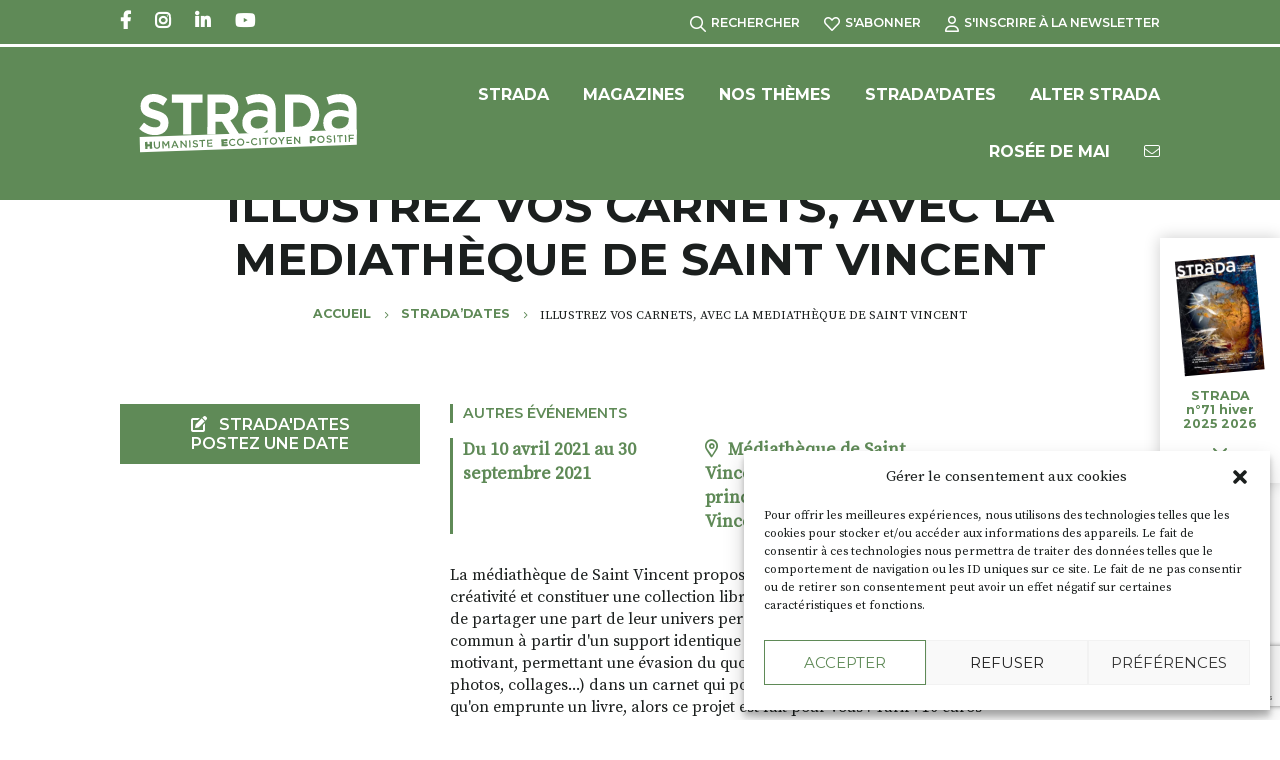

--- FILE ---
content_type: text/html; charset=utf-8
request_url: https://www.google.com/recaptcha/api2/anchor?ar=1&k=6Lfi50ojAAAAACqVTzViz34OYvvOAX4R8HvOldRR&co=aHR0cHM6Ly93d3cuc3RyYWRhLWRpY2kuY29tOjQ0Mw..&hl=en&v=PoyoqOPhxBO7pBk68S4YbpHZ&size=invisible&anchor-ms=20000&execute-ms=30000&cb=8l6koffdnsf3
body_size: 48661
content:
<!DOCTYPE HTML><html dir="ltr" lang="en"><head><meta http-equiv="Content-Type" content="text/html; charset=UTF-8">
<meta http-equiv="X-UA-Compatible" content="IE=edge">
<title>reCAPTCHA</title>
<style type="text/css">
/* cyrillic-ext */
@font-face {
  font-family: 'Roboto';
  font-style: normal;
  font-weight: 400;
  font-stretch: 100%;
  src: url(//fonts.gstatic.com/s/roboto/v48/KFO7CnqEu92Fr1ME7kSn66aGLdTylUAMa3GUBHMdazTgWw.woff2) format('woff2');
  unicode-range: U+0460-052F, U+1C80-1C8A, U+20B4, U+2DE0-2DFF, U+A640-A69F, U+FE2E-FE2F;
}
/* cyrillic */
@font-face {
  font-family: 'Roboto';
  font-style: normal;
  font-weight: 400;
  font-stretch: 100%;
  src: url(//fonts.gstatic.com/s/roboto/v48/KFO7CnqEu92Fr1ME7kSn66aGLdTylUAMa3iUBHMdazTgWw.woff2) format('woff2');
  unicode-range: U+0301, U+0400-045F, U+0490-0491, U+04B0-04B1, U+2116;
}
/* greek-ext */
@font-face {
  font-family: 'Roboto';
  font-style: normal;
  font-weight: 400;
  font-stretch: 100%;
  src: url(//fonts.gstatic.com/s/roboto/v48/KFO7CnqEu92Fr1ME7kSn66aGLdTylUAMa3CUBHMdazTgWw.woff2) format('woff2');
  unicode-range: U+1F00-1FFF;
}
/* greek */
@font-face {
  font-family: 'Roboto';
  font-style: normal;
  font-weight: 400;
  font-stretch: 100%;
  src: url(//fonts.gstatic.com/s/roboto/v48/KFO7CnqEu92Fr1ME7kSn66aGLdTylUAMa3-UBHMdazTgWw.woff2) format('woff2');
  unicode-range: U+0370-0377, U+037A-037F, U+0384-038A, U+038C, U+038E-03A1, U+03A3-03FF;
}
/* math */
@font-face {
  font-family: 'Roboto';
  font-style: normal;
  font-weight: 400;
  font-stretch: 100%;
  src: url(//fonts.gstatic.com/s/roboto/v48/KFO7CnqEu92Fr1ME7kSn66aGLdTylUAMawCUBHMdazTgWw.woff2) format('woff2');
  unicode-range: U+0302-0303, U+0305, U+0307-0308, U+0310, U+0312, U+0315, U+031A, U+0326-0327, U+032C, U+032F-0330, U+0332-0333, U+0338, U+033A, U+0346, U+034D, U+0391-03A1, U+03A3-03A9, U+03B1-03C9, U+03D1, U+03D5-03D6, U+03F0-03F1, U+03F4-03F5, U+2016-2017, U+2034-2038, U+203C, U+2040, U+2043, U+2047, U+2050, U+2057, U+205F, U+2070-2071, U+2074-208E, U+2090-209C, U+20D0-20DC, U+20E1, U+20E5-20EF, U+2100-2112, U+2114-2115, U+2117-2121, U+2123-214F, U+2190, U+2192, U+2194-21AE, U+21B0-21E5, U+21F1-21F2, U+21F4-2211, U+2213-2214, U+2216-22FF, U+2308-230B, U+2310, U+2319, U+231C-2321, U+2336-237A, U+237C, U+2395, U+239B-23B7, U+23D0, U+23DC-23E1, U+2474-2475, U+25AF, U+25B3, U+25B7, U+25BD, U+25C1, U+25CA, U+25CC, U+25FB, U+266D-266F, U+27C0-27FF, U+2900-2AFF, U+2B0E-2B11, U+2B30-2B4C, U+2BFE, U+3030, U+FF5B, U+FF5D, U+1D400-1D7FF, U+1EE00-1EEFF;
}
/* symbols */
@font-face {
  font-family: 'Roboto';
  font-style: normal;
  font-weight: 400;
  font-stretch: 100%;
  src: url(//fonts.gstatic.com/s/roboto/v48/KFO7CnqEu92Fr1ME7kSn66aGLdTylUAMaxKUBHMdazTgWw.woff2) format('woff2');
  unicode-range: U+0001-000C, U+000E-001F, U+007F-009F, U+20DD-20E0, U+20E2-20E4, U+2150-218F, U+2190, U+2192, U+2194-2199, U+21AF, U+21E6-21F0, U+21F3, U+2218-2219, U+2299, U+22C4-22C6, U+2300-243F, U+2440-244A, U+2460-24FF, U+25A0-27BF, U+2800-28FF, U+2921-2922, U+2981, U+29BF, U+29EB, U+2B00-2BFF, U+4DC0-4DFF, U+FFF9-FFFB, U+10140-1018E, U+10190-1019C, U+101A0, U+101D0-101FD, U+102E0-102FB, U+10E60-10E7E, U+1D2C0-1D2D3, U+1D2E0-1D37F, U+1F000-1F0FF, U+1F100-1F1AD, U+1F1E6-1F1FF, U+1F30D-1F30F, U+1F315, U+1F31C, U+1F31E, U+1F320-1F32C, U+1F336, U+1F378, U+1F37D, U+1F382, U+1F393-1F39F, U+1F3A7-1F3A8, U+1F3AC-1F3AF, U+1F3C2, U+1F3C4-1F3C6, U+1F3CA-1F3CE, U+1F3D4-1F3E0, U+1F3ED, U+1F3F1-1F3F3, U+1F3F5-1F3F7, U+1F408, U+1F415, U+1F41F, U+1F426, U+1F43F, U+1F441-1F442, U+1F444, U+1F446-1F449, U+1F44C-1F44E, U+1F453, U+1F46A, U+1F47D, U+1F4A3, U+1F4B0, U+1F4B3, U+1F4B9, U+1F4BB, U+1F4BF, U+1F4C8-1F4CB, U+1F4D6, U+1F4DA, U+1F4DF, U+1F4E3-1F4E6, U+1F4EA-1F4ED, U+1F4F7, U+1F4F9-1F4FB, U+1F4FD-1F4FE, U+1F503, U+1F507-1F50B, U+1F50D, U+1F512-1F513, U+1F53E-1F54A, U+1F54F-1F5FA, U+1F610, U+1F650-1F67F, U+1F687, U+1F68D, U+1F691, U+1F694, U+1F698, U+1F6AD, U+1F6B2, U+1F6B9-1F6BA, U+1F6BC, U+1F6C6-1F6CF, U+1F6D3-1F6D7, U+1F6E0-1F6EA, U+1F6F0-1F6F3, U+1F6F7-1F6FC, U+1F700-1F7FF, U+1F800-1F80B, U+1F810-1F847, U+1F850-1F859, U+1F860-1F887, U+1F890-1F8AD, U+1F8B0-1F8BB, U+1F8C0-1F8C1, U+1F900-1F90B, U+1F93B, U+1F946, U+1F984, U+1F996, U+1F9E9, U+1FA00-1FA6F, U+1FA70-1FA7C, U+1FA80-1FA89, U+1FA8F-1FAC6, U+1FACE-1FADC, U+1FADF-1FAE9, U+1FAF0-1FAF8, U+1FB00-1FBFF;
}
/* vietnamese */
@font-face {
  font-family: 'Roboto';
  font-style: normal;
  font-weight: 400;
  font-stretch: 100%;
  src: url(//fonts.gstatic.com/s/roboto/v48/KFO7CnqEu92Fr1ME7kSn66aGLdTylUAMa3OUBHMdazTgWw.woff2) format('woff2');
  unicode-range: U+0102-0103, U+0110-0111, U+0128-0129, U+0168-0169, U+01A0-01A1, U+01AF-01B0, U+0300-0301, U+0303-0304, U+0308-0309, U+0323, U+0329, U+1EA0-1EF9, U+20AB;
}
/* latin-ext */
@font-face {
  font-family: 'Roboto';
  font-style: normal;
  font-weight: 400;
  font-stretch: 100%;
  src: url(//fonts.gstatic.com/s/roboto/v48/KFO7CnqEu92Fr1ME7kSn66aGLdTylUAMa3KUBHMdazTgWw.woff2) format('woff2');
  unicode-range: U+0100-02BA, U+02BD-02C5, U+02C7-02CC, U+02CE-02D7, U+02DD-02FF, U+0304, U+0308, U+0329, U+1D00-1DBF, U+1E00-1E9F, U+1EF2-1EFF, U+2020, U+20A0-20AB, U+20AD-20C0, U+2113, U+2C60-2C7F, U+A720-A7FF;
}
/* latin */
@font-face {
  font-family: 'Roboto';
  font-style: normal;
  font-weight: 400;
  font-stretch: 100%;
  src: url(//fonts.gstatic.com/s/roboto/v48/KFO7CnqEu92Fr1ME7kSn66aGLdTylUAMa3yUBHMdazQ.woff2) format('woff2');
  unicode-range: U+0000-00FF, U+0131, U+0152-0153, U+02BB-02BC, U+02C6, U+02DA, U+02DC, U+0304, U+0308, U+0329, U+2000-206F, U+20AC, U+2122, U+2191, U+2193, U+2212, U+2215, U+FEFF, U+FFFD;
}
/* cyrillic-ext */
@font-face {
  font-family: 'Roboto';
  font-style: normal;
  font-weight: 500;
  font-stretch: 100%;
  src: url(//fonts.gstatic.com/s/roboto/v48/KFO7CnqEu92Fr1ME7kSn66aGLdTylUAMa3GUBHMdazTgWw.woff2) format('woff2');
  unicode-range: U+0460-052F, U+1C80-1C8A, U+20B4, U+2DE0-2DFF, U+A640-A69F, U+FE2E-FE2F;
}
/* cyrillic */
@font-face {
  font-family: 'Roboto';
  font-style: normal;
  font-weight: 500;
  font-stretch: 100%;
  src: url(//fonts.gstatic.com/s/roboto/v48/KFO7CnqEu92Fr1ME7kSn66aGLdTylUAMa3iUBHMdazTgWw.woff2) format('woff2');
  unicode-range: U+0301, U+0400-045F, U+0490-0491, U+04B0-04B1, U+2116;
}
/* greek-ext */
@font-face {
  font-family: 'Roboto';
  font-style: normal;
  font-weight: 500;
  font-stretch: 100%;
  src: url(//fonts.gstatic.com/s/roboto/v48/KFO7CnqEu92Fr1ME7kSn66aGLdTylUAMa3CUBHMdazTgWw.woff2) format('woff2');
  unicode-range: U+1F00-1FFF;
}
/* greek */
@font-face {
  font-family: 'Roboto';
  font-style: normal;
  font-weight: 500;
  font-stretch: 100%;
  src: url(//fonts.gstatic.com/s/roboto/v48/KFO7CnqEu92Fr1ME7kSn66aGLdTylUAMa3-UBHMdazTgWw.woff2) format('woff2');
  unicode-range: U+0370-0377, U+037A-037F, U+0384-038A, U+038C, U+038E-03A1, U+03A3-03FF;
}
/* math */
@font-face {
  font-family: 'Roboto';
  font-style: normal;
  font-weight: 500;
  font-stretch: 100%;
  src: url(//fonts.gstatic.com/s/roboto/v48/KFO7CnqEu92Fr1ME7kSn66aGLdTylUAMawCUBHMdazTgWw.woff2) format('woff2');
  unicode-range: U+0302-0303, U+0305, U+0307-0308, U+0310, U+0312, U+0315, U+031A, U+0326-0327, U+032C, U+032F-0330, U+0332-0333, U+0338, U+033A, U+0346, U+034D, U+0391-03A1, U+03A3-03A9, U+03B1-03C9, U+03D1, U+03D5-03D6, U+03F0-03F1, U+03F4-03F5, U+2016-2017, U+2034-2038, U+203C, U+2040, U+2043, U+2047, U+2050, U+2057, U+205F, U+2070-2071, U+2074-208E, U+2090-209C, U+20D0-20DC, U+20E1, U+20E5-20EF, U+2100-2112, U+2114-2115, U+2117-2121, U+2123-214F, U+2190, U+2192, U+2194-21AE, U+21B0-21E5, U+21F1-21F2, U+21F4-2211, U+2213-2214, U+2216-22FF, U+2308-230B, U+2310, U+2319, U+231C-2321, U+2336-237A, U+237C, U+2395, U+239B-23B7, U+23D0, U+23DC-23E1, U+2474-2475, U+25AF, U+25B3, U+25B7, U+25BD, U+25C1, U+25CA, U+25CC, U+25FB, U+266D-266F, U+27C0-27FF, U+2900-2AFF, U+2B0E-2B11, U+2B30-2B4C, U+2BFE, U+3030, U+FF5B, U+FF5D, U+1D400-1D7FF, U+1EE00-1EEFF;
}
/* symbols */
@font-face {
  font-family: 'Roboto';
  font-style: normal;
  font-weight: 500;
  font-stretch: 100%;
  src: url(//fonts.gstatic.com/s/roboto/v48/KFO7CnqEu92Fr1ME7kSn66aGLdTylUAMaxKUBHMdazTgWw.woff2) format('woff2');
  unicode-range: U+0001-000C, U+000E-001F, U+007F-009F, U+20DD-20E0, U+20E2-20E4, U+2150-218F, U+2190, U+2192, U+2194-2199, U+21AF, U+21E6-21F0, U+21F3, U+2218-2219, U+2299, U+22C4-22C6, U+2300-243F, U+2440-244A, U+2460-24FF, U+25A0-27BF, U+2800-28FF, U+2921-2922, U+2981, U+29BF, U+29EB, U+2B00-2BFF, U+4DC0-4DFF, U+FFF9-FFFB, U+10140-1018E, U+10190-1019C, U+101A0, U+101D0-101FD, U+102E0-102FB, U+10E60-10E7E, U+1D2C0-1D2D3, U+1D2E0-1D37F, U+1F000-1F0FF, U+1F100-1F1AD, U+1F1E6-1F1FF, U+1F30D-1F30F, U+1F315, U+1F31C, U+1F31E, U+1F320-1F32C, U+1F336, U+1F378, U+1F37D, U+1F382, U+1F393-1F39F, U+1F3A7-1F3A8, U+1F3AC-1F3AF, U+1F3C2, U+1F3C4-1F3C6, U+1F3CA-1F3CE, U+1F3D4-1F3E0, U+1F3ED, U+1F3F1-1F3F3, U+1F3F5-1F3F7, U+1F408, U+1F415, U+1F41F, U+1F426, U+1F43F, U+1F441-1F442, U+1F444, U+1F446-1F449, U+1F44C-1F44E, U+1F453, U+1F46A, U+1F47D, U+1F4A3, U+1F4B0, U+1F4B3, U+1F4B9, U+1F4BB, U+1F4BF, U+1F4C8-1F4CB, U+1F4D6, U+1F4DA, U+1F4DF, U+1F4E3-1F4E6, U+1F4EA-1F4ED, U+1F4F7, U+1F4F9-1F4FB, U+1F4FD-1F4FE, U+1F503, U+1F507-1F50B, U+1F50D, U+1F512-1F513, U+1F53E-1F54A, U+1F54F-1F5FA, U+1F610, U+1F650-1F67F, U+1F687, U+1F68D, U+1F691, U+1F694, U+1F698, U+1F6AD, U+1F6B2, U+1F6B9-1F6BA, U+1F6BC, U+1F6C6-1F6CF, U+1F6D3-1F6D7, U+1F6E0-1F6EA, U+1F6F0-1F6F3, U+1F6F7-1F6FC, U+1F700-1F7FF, U+1F800-1F80B, U+1F810-1F847, U+1F850-1F859, U+1F860-1F887, U+1F890-1F8AD, U+1F8B0-1F8BB, U+1F8C0-1F8C1, U+1F900-1F90B, U+1F93B, U+1F946, U+1F984, U+1F996, U+1F9E9, U+1FA00-1FA6F, U+1FA70-1FA7C, U+1FA80-1FA89, U+1FA8F-1FAC6, U+1FACE-1FADC, U+1FADF-1FAE9, U+1FAF0-1FAF8, U+1FB00-1FBFF;
}
/* vietnamese */
@font-face {
  font-family: 'Roboto';
  font-style: normal;
  font-weight: 500;
  font-stretch: 100%;
  src: url(//fonts.gstatic.com/s/roboto/v48/KFO7CnqEu92Fr1ME7kSn66aGLdTylUAMa3OUBHMdazTgWw.woff2) format('woff2');
  unicode-range: U+0102-0103, U+0110-0111, U+0128-0129, U+0168-0169, U+01A0-01A1, U+01AF-01B0, U+0300-0301, U+0303-0304, U+0308-0309, U+0323, U+0329, U+1EA0-1EF9, U+20AB;
}
/* latin-ext */
@font-face {
  font-family: 'Roboto';
  font-style: normal;
  font-weight: 500;
  font-stretch: 100%;
  src: url(//fonts.gstatic.com/s/roboto/v48/KFO7CnqEu92Fr1ME7kSn66aGLdTylUAMa3KUBHMdazTgWw.woff2) format('woff2');
  unicode-range: U+0100-02BA, U+02BD-02C5, U+02C7-02CC, U+02CE-02D7, U+02DD-02FF, U+0304, U+0308, U+0329, U+1D00-1DBF, U+1E00-1E9F, U+1EF2-1EFF, U+2020, U+20A0-20AB, U+20AD-20C0, U+2113, U+2C60-2C7F, U+A720-A7FF;
}
/* latin */
@font-face {
  font-family: 'Roboto';
  font-style: normal;
  font-weight: 500;
  font-stretch: 100%;
  src: url(//fonts.gstatic.com/s/roboto/v48/KFO7CnqEu92Fr1ME7kSn66aGLdTylUAMa3yUBHMdazQ.woff2) format('woff2');
  unicode-range: U+0000-00FF, U+0131, U+0152-0153, U+02BB-02BC, U+02C6, U+02DA, U+02DC, U+0304, U+0308, U+0329, U+2000-206F, U+20AC, U+2122, U+2191, U+2193, U+2212, U+2215, U+FEFF, U+FFFD;
}
/* cyrillic-ext */
@font-face {
  font-family: 'Roboto';
  font-style: normal;
  font-weight: 900;
  font-stretch: 100%;
  src: url(//fonts.gstatic.com/s/roboto/v48/KFO7CnqEu92Fr1ME7kSn66aGLdTylUAMa3GUBHMdazTgWw.woff2) format('woff2');
  unicode-range: U+0460-052F, U+1C80-1C8A, U+20B4, U+2DE0-2DFF, U+A640-A69F, U+FE2E-FE2F;
}
/* cyrillic */
@font-face {
  font-family: 'Roboto';
  font-style: normal;
  font-weight: 900;
  font-stretch: 100%;
  src: url(//fonts.gstatic.com/s/roboto/v48/KFO7CnqEu92Fr1ME7kSn66aGLdTylUAMa3iUBHMdazTgWw.woff2) format('woff2');
  unicode-range: U+0301, U+0400-045F, U+0490-0491, U+04B0-04B1, U+2116;
}
/* greek-ext */
@font-face {
  font-family: 'Roboto';
  font-style: normal;
  font-weight: 900;
  font-stretch: 100%;
  src: url(//fonts.gstatic.com/s/roboto/v48/KFO7CnqEu92Fr1ME7kSn66aGLdTylUAMa3CUBHMdazTgWw.woff2) format('woff2');
  unicode-range: U+1F00-1FFF;
}
/* greek */
@font-face {
  font-family: 'Roboto';
  font-style: normal;
  font-weight: 900;
  font-stretch: 100%;
  src: url(//fonts.gstatic.com/s/roboto/v48/KFO7CnqEu92Fr1ME7kSn66aGLdTylUAMa3-UBHMdazTgWw.woff2) format('woff2');
  unicode-range: U+0370-0377, U+037A-037F, U+0384-038A, U+038C, U+038E-03A1, U+03A3-03FF;
}
/* math */
@font-face {
  font-family: 'Roboto';
  font-style: normal;
  font-weight: 900;
  font-stretch: 100%;
  src: url(//fonts.gstatic.com/s/roboto/v48/KFO7CnqEu92Fr1ME7kSn66aGLdTylUAMawCUBHMdazTgWw.woff2) format('woff2');
  unicode-range: U+0302-0303, U+0305, U+0307-0308, U+0310, U+0312, U+0315, U+031A, U+0326-0327, U+032C, U+032F-0330, U+0332-0333, U+0338, U+033A, U+0346, U+034D, U+0391-03A1, U+03A3-03A9, U+03B1-03C9, U+03D1, U+03D5-03D6, U+03F0-03F1, U+03F4-03F5, U+2016-2017, U+2034-2038, U+203C, U+2040, U+2043, U+2047, U+2050, U+2057, U+205F, U+2070-2071, U+2074-208E, U+2090-209C, U+20D0-20DC, U+20E1, U+20E5-20EF, U+2100-2112, U+2114-2115, U+2117-2121, U+2123-214F, U+2190, U+2192, U+2194-21AE, U+21B0-21E5, U+21F1-21F2, U+21F4-2211, U+2213-2214, U+2216-22FF, U+2308-230B, U+2310, U+2319, U+231C-2321, U+2336-237A, U+237C, U+2395, U+239B-23B7, U+23D0, U+23DC-23E1, U+2474-2475, U+25AF, U+25B3, U+25B7, U+25BD, U+25C1, U+25CA, U+25CC, U+25FB, U+266D-266F, U+27C0-27FF, U+2900-2AFF, U+2B0E-2B11, U+2B30-2B4C, U+2BFE, U+3030, U+FF5B, U+FF5D, U+1D400-1D7FF, U+1EE00-1EEFF;
}
/* symbols */
@font-face {
  font-family: 'Roboto';
  font-style: normal;
  font-weight: 900;
  font-stretch: 100%;
  src: url(//fonts.gstatic.com/s/roboto/v48/KFO7CnqEu92Fr1ME7kSn66aGLdTylUAMaxKUBHMdazTgWw.woff2) format('woff2');
  unicode-range: U+0001-000C, U+000E-001F, U+007F-009F, U+20DD-20E0, U+20E2-20E4, U+2150-218F, U+2190, U+2192, U+2194-2199, U+21AF, U+21E6-21F0, U+21F3, U+2218-2219, U+2299, U+22C4-22C6, U+2300-243F, U+2440-244A, U+2460-24FF, U+25A0-27BF, U+2800-28FF, U+2921-2922, U+2981, U+29BF, U+29EB, U+2B00-2BFF, U+4DC0-4DFF, U+FFF9-FFFB, U+10140-1018E, U+10190-1019C, U+101A0, U+101D0-101FD, U+102E0-102FB, U+10E60-10E7E, U+1D2C0-1D2D3, U+1D2E0-1D37F, U+1F000-1F0FF, U+1F100-1F1AD, U+1F1E6-1F1FF, U+1F30D-1F30F, U+1F315, U+1F31C, U+1F31E, U+1F320-1F32C, U+1F336, U+1F378, U+1F37D, U+1F382, U+1F393-1F39F, U+1F3A7-1F3A8, U+1F3AC-1F3AF, U+1F3C2, U+1F3C4-1F3C6, U+1F3CA-1F3CE, U+1F3D4-1F3E0, U+1F3ED, U+1F3F1-1F3F3, U+1F3F5-1F3F7, U+1F408, U+1F415, U+1F41F, U+1F426, U+1F43F, U+1F441-1F442, U+1F444, U+1F446-1F449, U+1F44C-1F44E, U+1F453, U+1F46A, U+1F47D, U+1F4A3, U+1F4B0, U+1F4B3, U+1F4B9, U+1F4BB, U+1F4BF, U+1F4C8-1F4CB, U+1F4D6, U+1F4DA, U+1F4DF, U+1F4E3-1F4E6, U+1F4EA-1F4ED, U+1F4F7, U+1F4F9-1F4FB, U+1F4FD-1F4FE, U+1F503, U+1F507-1F50B, U+1F50D, U+1F512-1F513, U+1F53E-1F54A, U+1F54F-1F5FA, U+1F610, U+1F650-1F67F, U+1F687, U+1F68D, U+1F691, U+1F694, U+1F698, U+1F6AD, U+1F6B2, U+1F6B9-1F6BA, U+1F6BC, U+1F6C6-1F6CF, U+1F6D3-1F6D7, U+1F6E0-1F6EA, U+1F6F0-1F6F3, U+1F6F7-1F6FC, U+1F700-1F7FF, U+1F800-1F80B, U+1F810-1F847, U+1F850-1F859, U+1F860-1F887, U+1F890-1F8AD, U+1F8B0-1F8BB, U+1F8C0-1F8C1, U+1F900-1F90B, U+1F93B, U+1F946, U+1F984, U+1F996, U+1F9E9, U+1FA00-1FA6F, U+1FA70-1FA7C, U+1FA80-1FA89, U+1FA8F-1FAC6, U+1FACE-1FADC, U+1FADF-1FAE9, U+1FAF0-1FAF8, U+1FB00-1FBFF;
}
/* vietnamese */
@font-face {
  font-family: 'Roboto';
  font-style: normal;
  font-weight: 900;
  font-stretch: 100%;
  src: url(//fonts.gstatic.com/s/roboto/v48/KFO7CnqEu92Fr1ME7kSn66aGLdTylUAMa3OUBHMdazTgWw.woff2) format('woff2');
  unicode-range: U+0102-0103, U+0110-0111, U+0128-0129, U+0168-0169, U+01A0-01A1, U+01AF-01B0, U+0300-0301, U+0303-0304, U+0308-0309, U+0323, U+0329, U+1EA0-1EF9, U+20AB;
}
/* latin-ext */
@font-face {
  font-family: 'Roboto';
  font-style: normal;
  font-weight: 900;
  font-stretch: 100%;
  src: url(//fonts.gstatic.com/s/roboto/v48/KFO7CnqEu92Fr1ME7kSn66aGLdTylUAMa3KUBHMdazTgWw.woff2) format('woff2');
  unicode-range: U+0100-02BA, U+02BD-02C5, U+02C7-02CC, U+02CE-02D7, U+02DD-02FF, U+0304, U+0308, U+0329, U+1D00-1DBF, U+1E00-1E9F, U+1EF2-1EFF, U+2020, U+20A0-20AB, U+20AD-20C0, U+2113, U+2C60-2C7F, U+A720-A7FF;
}
/* latin */
@font-face {
  font-family: 'Roboto';
  font-style: normal;
  font-weight: 900;
  font-stretch: 100%;
  src: url(//fonts.gstatic.com/s/roboto/v48/KFO7CnqEu92Fr1ME7kSn66aGLdTylUAMa3yUBHMdazQ.woff2) format('woff2');
  unicode-range: U+0000-00FF, U+0131, U+0152-0153, U+02BB-02BC, U+02C6, U+02DA, U+02DC, U+0304, U+0308, U+0329, U+2000-206F, U+20AC, U+2122, U+2191, U+2193, U+2212, U+2215, U+FEFF, U+FFFD;
}

</style>
<link rel="stylesheet" type="text/css" href="https://www.gstatic.com/recaptcha/releases/PoyoqOPhxBO7pBk68S4YbpHZ/styles__ltr.css">
<script nonce="EIr1GTO4c0ypvijsaifCAA" type="text/javascript">window['__recaptcha_api'] = 'https://www.google.com/recaptcha/api2/';</script>
<script type="text/javascript" src="https://www.gstatic.com/recaptcha/releases/PoyoqOPhxBO7pBk68S4YbpHZ/recaptcha__en.js" nonce="EIr1GTO4c0ypvijsaifCAA">
      
    </script></head>
<body><div id="rc-anchor-alert" class="rc-anchor-alert"></div>
<input type="hidden" id="recaptcha-token" value="[base64]">
<script type="text/javascript" nonce="EIr1GTO4c0ypvijsaifCAA">
      recaptcha.anchor.Main.init("[\x22ainput\x22,[\x22bgdata\x22,\x22\x22,\[base64]/[base64]/bmV3IFpbdF0obVswXSk6Sz09Mj9uZXcgWlt0XShtWzBdLG1bMV0pOks9PTM/bmV3IFpbdF0obVswXSxtWzFdLG1bMl0pOks9PTQ/[base64]/[base64]/[base64]/[base64]/[base64]/[base64]/[base64]/[base64]/[base64]/[base64]/[base64]/[base64]/[base64]/[base64]\\u003d\\u003d\x22,\[base64]\\u003d\\u003d\x22,\x22E8K0Z8Kjw4MRbcOmw73Dt8OCw7xqRMKqw4XDvRZ4TMKgwq7Cil7CosK0SXNDecOBIsKzw79rCsKvwr4zUUIWw6sjwqAfw5/ChTXDssKHOEY2wpUTw78rwpgRw4BLJsKke8KgVcORwoYww4o3wpPDqn96woZPw6nCuC7CuCYLZz9+w4tKCsKVwrDCsMOkwo7DrsKFw4Enwoxfw7Zuw4Ezw6bCkFTClMK+NsK+VE1/e8KOwqJ/T8OGBhpWacOccQvCtTgUwq9zdMK9JFrClTfCosKfD8O/w6/DvXjDqiHDvRNnOsO7w6LCnUl8bEPCkMKlNsK7w68Mw6thw7HCusK0DnQRN3l6CMKIRsOSLsOSV8OyaAl/AhhqwpkLBcKEfcKHU8OEwovDl8OTw780wqvCsiwiw4g+w5vCjcKKbMKjDE8HwqzCpRQ5e1FMRiYgw4txUMO3w4HDvgPDhFnCtms4IcOhJcKRw6nDtcKNRh7DqcK+QnXDocOBBMOHLjAvN8Ouwp7DssK9wrbCsGDDv8OyA8KXw6rDicK3f8KMFsK4w7VeMEcGw4DCo0/[base64]/wpTCp28Aw6tVW8OSwpwmwqA0WR5fwpYdDhkfAznCsMO1w5ATw7/CjlRfPMK6acK8wqlVDiHCgyYMw5grBcOnwoxHBE/DrcOlwoEuaUorwrvCpkYpB009wqBqY8KnS8OcDGxFSMORDTzDjH/CmyckFx5FW8ODw5bCtUdKw4w4Cno6wr13U0HCvAXClcOOdFFpUsOQDcO8wrkiwqbCiMK+ZGBBw4LCnFxKwqkdKMOndgwwVxg6UcKMw7/DhcO3wozClMO6w4dnwrBCRCjDqsKDZW7CkS5PwoJPbcKNwobCq8Kbw5LDq8OIw5AiwqQrw6nDiMKUE8K8wpbDj1J6RFfCusOew4RXw70mwpo7wovCqDEsUARNC2hTSsOCD8OYW8Kswr/Cr8KHUsO2w4hMwrJTw604FQXCqhwlURvCgDDCo8KTw7bCqElXUsOCw7fCi8KcdcOpw7XCqn92w6DCi1Qtw5xpBMKdFUrCiXtWTMObGsKJCsKQw4kvwos0YMO8w6/Cl8OQVlbDo8K8woHCs8KQw4J0wpIPVlU4wovDgHgsHsKDd8KpQcO9w4MBdSnCl3BRN0tbworCr8K2w55FQMKhHHd/BFAiWcO/eSAJEsOqfMOnElYyeMOrw7rCpMOew5/CssKjUDzCtcKIwpvCnx8zw5dgwqzDlgXDulHDo8OTw6HDtnI6W0F/wrMMJTrDmFvCpGxIflpBAcK3ccK5wqvCklB8ByfCrcKcw7DClQPDksKhw67CtQBsw4JPUMOZCRxUM8OeaMOKw5jClTnCjmR2AkPCocK8IjhHSVNIw57DhcOvTcODw7QXwoUyLkVPSMOXbcKGw5TDksK/YsKVwrscwoXDuCjDr8OCw47Dvls9w7c3w4nDhsKXLUojF8OyEMKkesOhwoJkw5kPAg/DpVw9fsKlwpsBwpvDjifCuV3DjhnCisOjwr/CpsOITykbWsOhw4rDisOKw7/Cq8OaHjLCigjDgMKvdsK7w7RXwoTCt8OZwqhlw6h8VxFXwq7CnMO7VMOjw6t9wqHDpFPCohPClsOIw4jDgcKGP8KawpAYwp7CjcOSwrY/wrfDliDDvxjDgGwMwrTCoU/CsR5CZ8KuXMOVw6ZKwpfDssOxSsKwJm9uMMOLw6TDssOHw77DtMKfw5rCp8OjZsKNRybDk1XDpcOWw6/CnMOBw5vDl8KRBcKhwpgvU2duG2fDhcOkOsOKw6kvw5oYw6rCgcKjw6k0w7nCmsKlUMKZw7tNw6IsJsO1XQbDuUfCmH5Pw5PCocK/MSbCik5KM2zCmcKMVcOUwooFwrPDrMOpARxgOcOhFkRvDMOMWGDDsAhjw5vCoUtNwp7CmD/CqTkHwpgywrfDtsOawqLDiQZkb8KUWcKsajoHajrDhDPCmcKswoPDmgJKw5XCicKcI8KeEcOmS8KFwrvCr3/Di8OIw69Ow5tlwrnCkDjCrBcwF8Kqw5fDpMKRwpY/e8K6wqDCicOHah7DiRjCqCnDl1VSbWfDvcKYwr9ZMz3Din9tJAIjwoNxw4XChBd3T8Osw6JncsKzaCE0w4sYdsKxw40HwrBKEExBQsOewpJtXGjDnsKSBMKww6cLOMOPwq4mS0DDjHXCgB/DnSrDk0VRw4QXbcOvwp8Cw7ojQ1XCscO+LcKqw4/DunXDsClew5/DpErDvnjCmcOXw4PChw89UVnDnMOLwpBewptQHcK0CWbChMKawpLDlhUkEFfDsMOCw4hfOXDCicOUwotzw7jDgMOQV0dXbsKVw6hZwqvDo8O0AsKKw5PCgcK7w6VuZ1JKwrHCgC7CqcK4wqLCjcK0HsOowofCiDFqw67CpVAOwrnCuFAXwoMowq/DsmU+wpkpw6PCpcOnQxPDgmzCugPCkS0Uw5jDlGHDnTbDgG/CgsKZw7bCiGMTXMOlwp/DqBhgwpDDqiPDvD3DicK+TMKVQVrCqMO1w4fDhUzDjAcMwrBJwpzDrcKdNcKtd8O/TsOrwrp0w7Btwq4ZwqYcw5PDu23Du8KfwrXDtsKpw5LDt8Ogw7NnABPDilJdw4lRGcO2wrxHV8OTXxF9wpEuwrZfwozDqH3DjyvDhUHDumpFQgBrM8K/[base64]/DhE/Do8OARhTCsyxIwr8Ow6jCo8KoVA1Qwrwcw4bCoX/CgHvDvArDqsOHcxnCoUVoI1kPw4Vgw7rCocOsYQx2w6YkT3w6f2s9NBfDi8KAwrnDlmrDiUAXKDtew7bDiE3DtV/CssKbJQTDgsKDWwrDv8KsNzUDVQxqVC9vZ1DDtwMKwqoawpAjKMOOZ8KawqLDvx5gGcO6YnTCksKJwozCm8O+wrrDn8Oow4rDlAHDrsO6JcKTwrNTw7XCqkXDrXXDmX0rw58Qb8O4L3rDhMKnw71AW8KpMlvCpxU+w4nCtsKda8Kfw593BMK/[base64]/w4Ffw4DChhYHwrBfw6U0I8Oxw7DDg8OjJwDDvsOWw5wHYcOKwrTClcOCK8OFwoc4YBzDllk/w4zCtzTDmcOWOMOCPzxkw77CogEbwqptasKAKUHDi8K3w7gtwqHChsK2f8Kkw7k6DsK/KMKsw4kzw68Bw6zCv8Orw7o5w6rDtsOaw7LDj8KlCMO3w4cNS3JLRsK9eEjCnGfDvRDDusK5P3IQwr5xw5Miw6nClQZqw4fCmcO7wokNGsOtwrHDkQQNwrV8bmHCvWULw5x5SwR6W3bDuHpZZGEUw4YUw7BBw5TDkMOYw7PDsjvDiyd6wrLDsFpbCy/Cu8ONZx5Fw7ZnYSnCvMO+wo7DoWXDk8KGwr98w7/DscOlEsKHw78hw4PDr8ORScK7E8Kyw5bCshPCrsKQfcK2w5ppw68dVcOnw5wCwrIfw67DmRfDukfDmz1Ka8KKZ8KCbMK0w7EcT3QTAsK4dgnCgSB/DMKYwrp7GRs2wrzDizPDtcKbH8OpwonDs0bCh8OAw7XCjWEPw4DCv03DqsO/wqxETcKTaMKKw67CsW5pCcKewr08LcOdw6Bswqc/[base64]/wq3DsVPCgcO6AcO1XcKQd8OeJhvCgkkhOsO0N8OpwrDCnlFnYsKewqdkM1/Cp8KAwrPCgMOrBmd9wp/CuVHDuT4iw4gpw55AwrTCnEwRw4ADwrRsw7rCg8KBwrRpDkhWO2gEKVHClUzCvsOSwoN1w7psJMOawrVRWyJ2w5UKwpbDvcKkwp9kMFbDucKII8OuQcKAw6bCosOZFRTDqw4nFMK/[base64]/DoV/CsRTCi8O8wrMMGQlbw7NJc8KOccKDw4vCrGjCuhvCsW7Dk8Kjw6nDqcK8QMOBM8Orw5xwwps1LVhsOMO0CcOBw4hOUw9zbVUheMKbN1xSaCTDisKjwoMYwpAkFznDkcOCd8OREcO6w4bDicKCTzMzw7bDrFZNwpNDBsOcUcK3wrHCqX3CqsObaMKlwrZ3Rg/Du8OOw7Vgw5c/w4HCncORbsKLRQNqasO5w4fCu8OnwqgyeMO5w4vCk8KlZgVFO8Ovw6FAwrUCacOgwog7w442esOrw4MAwoV6DcOLwoM+w5PDtCbDrXPCkMKSw4ZDwpHDuiDDq3RxdsK0w6swwqLCk8K6w5TCqTrDjsKCw6l/[base64]/wrRmwopFwpfCs8OZw6xsVRc6RMKmw7RjWsKoU8OHBjfDkmU8wo7CgnvDjMOoX2/DocK6wqXCjkFiwpLCrcK1DMOZwpnCoRM1cQHClsKzw4jChcKnADdfTQQXTsO0wpTCs8KNwqHCln7Do3bDncKGwpnDk25FecKPZMO+VnFfC8O7wrklwoMVTCrDtMOAUiVfKsK4w6DCuitjw7lHIVMZG2LCnH7ClMKOw6jDtcOkNVTDh8O1w7/CmcKyFHQZNwPCpcKWZFHCgFgzwqFVwrFGTFrCpcOlwptjRDAjLMO6w4ZbUcOtw4wzMjVgPXDChlEiQsKxw7R6wozCpyXCtcOTwoNXbcKnZFhSLFURwqLDrMOOeMKJw4/DgCBOS3HCmkQAwpVLw67Cin1lfThowqfCgDQGeV5/DMObM8OWw4wdw6zDsh/DokwRw7bDozkzwpbCgEVEbsOOwr9AwpPDs8Oww7rDscK8McKqwpTDs3EcwoJdw5B5XcKYFsKOw4MEaMOBw5kcwrpBG8Ouw4o1RCnCjMKOw4w8w7JiH8KaOcKIw6nCnMOEW05lahnDqhvDoyPCj8KNUMKzw43Ct8OTAVFcPwnDjB0iI2VcHMKjwog9wqg/[base64]/KWDDhgNIwp8cwqQrZ8OYw6nCmMOFwrLCrMOww5VDwptfw5vDh07CqsOcwpLCiAXDo8Oqwps4JsKtHyvDksOIIMOhMMKSwozCt23CosKsVMOJHGABwrPDscKYw5hBBsKcw7XDphbDrMKJFcK/w7ZKwqvCpMOSwqrCsS88w6p7w4/Dk8OFZ8Kjw7TDvsKxEcKOHSREw4t2wrhywrnDqhrCrsOZKDAew7fDq8KgSw5Ow4jChsODw7YjwpHDpcO6w4fDgVVEaWjCrCImwozDr8O0MS/[base64]/DviJECMOPbHnCqDjDmcOsODMDwrZTG0fDrnQtw73DvgbDrcK1Bj7CkMOQwpk3HsOqWMO3ZnDDkxgswqHDlAHCvMK/w6/DhcKOEW9awrVew540IcKcIsOwwq3CgGNPw5/[base64]/YnDCvMKONjRaw7RSwoUuw7UYbnYywpQFKEjCoAvCqVpJwrLCuMKUwrhlw5jCt8OiXXc1DMKAd8Onw71BTMOiw4NHNnE2w47DmCtrSsOHBsKKHsOww5wUJsKqw7jCnwk0RAMAUMOWAsK3w5tTA0HDiA8rJcOMw6DDjn/Dtmdnwo3Dhi7CqsK1w5DDjjs1VFhUD8OZwroLPsKKwq/DrMO+wqDDj1kEw7poVHZuHcOBw7PClmoVX8KdwqHDjnRgGXzCsywOfMOVJMKGaC/DjMOGfcKew45FwoPDlyvClj9UJVgeEXzCtsOoE3nCuMOlCsKzdm0BasOAw7VrWMOJwrRaw73DgxXCi8K4dzzCvxzDsEDDpMKHw4YlS8Kiw7zDt8KBLcKDworDt8Orw7YDwovDgcK3MR0awpfDj1MhOwfDgMOIZsObMSoieMKmL8Kwc1hrw6UOIj/[base64]/w6vDo8KeR0zDjHZfY8KvLlvDkMOywo0gw5x/PxFfR8KmB8Okw6fCucOhw7LCl8O2w7PCvHjCr8KSw6ZEOBLClFPDu8KXesOMw67DpmJEwrvDkRZWwr/DvQ/CsxN7ecK7w5E2w6pSwoDCmMO1w5TDpnt8ZQXCtsOgfRhLesKDw5o4G3fCicO/wrHDsRBhw4BvZVsNw4ELw57DusOTwpM+wrbDnMOiwrY0w5MlwrNOPWTDixV/NQBOw4stdGh0HsKXwoDDvyZbQVkZwoDDrcKvJ1gsNBwpwoTDgsKlw4bCmcOdwok2w6zCksKawo1XUMK+w7PDnMKVwqbColhew4bCusKCMsOpG8KJwofDi8OfLcK0eTotGw/CsCw+w6R+wofDhVXDrTXCqMOxw7vDrDfDpMORQh3DrThDwrYEPsONOQfDtWfCsXhRGsOOMhTClhBgw6LCgyYUw7/Cq1LDuW9nw59HWgV6wpcawrcndhDDtCJ/a8OTwokowr7DpcKoIMOKY8KQw6bCisOHR013w5vDj8K0w6FGw6bCjSTCqsOYw5dOwpJlw53DgsO1w6x8YkLCoCstwqdGw4DDkcOFw6APAmoXwpFnw4/Cug7CrMK5wqEswqYow4UjRcO0w6jCkBBdw5gNJlVKw47CvVbCsA5Tw4gXw6/[base64]/[base64]/DuhzDm8OaDsOHwpsLMCM4IMO6wpnDsDLChENOGMK/w4XCt8OfwpzDmcKcMsOKw7/DhgvCmMOawo/Djmk/JMOrwqxOwrwnwq9tw78PwqhbwolvGXViAcKoYcKww7ZAQsKEwrzCpsOew7HDksKBMcKIPDLCvsKUBQF+L8KhRB/[base64]/MRvDksKWVF0qecOHCcKnw5zDtDHDh8KKw7hEw5DCsSLDvsK2GVXDkMKdXcKWUlnDl1/ChFZhwpU1w5IEw4LDjjjDicKmWSXClcOnBhLDmCjDnWZ6w5HDjCFkwoEyw5/CjEMzwp57asKpW8KTwqbDjR0gw5XCmsOJXMObwoAjw6Jnw5zCoikeLnHCmG3CrcKPw6nCjkfDiWs3awQiEsKzwrZNwoDDpMKUwq7Dv0rChxYKwpdGcsKywqHDscKYw4HCtD4nwp1EacKbwqjCgMOCU344wpgvKsO3WsKgw7I9VWDDpkAPw5/Cl8KcLEs5LTbCtcOPVsOXwoXDlMOkIsKTw4N3M8OMIWvCqGDDt8OIRcOSw6fDn8K1w5YyHyEVw5UNayDDlMKow6h1DXTDuUzCjcO+wpptdCtbw7HCuh54wpI/KTfDhcOKw57ChX5Ow75DwqnCojPDqxxvw6HCgRPDi8KEw7AwScKrwoXDqmvClG3Dr8KZwrt6SWUMw6AIwqcJbMOcCcOMwprCnATCi0bCj8KBUiJldMKvwo/Ct8O5wqHDhcKwJC0pdwHDkwnDlcKzRVMefMKpWsO2w7DDisOcEsKjw7dNSsKIwr5YDcO2w5HDsStAw4rDvsKgRcOcw78Swownw4/Cm8OLFMKYw4hKwo7DgcOSMgzDln9iwofCpcKEbnzClHzCncOdTMOqCVfDosKUM8KCMBAmw7MxOcKMKHF/w59MbGMXwqguwrJwE8K3KcOBw7JHYmTCqkHCmQhCw6LDssKrwoZqdMKPw4/[base64]/JyrDtMKGw4/DsRnDncOSwqBrw40TMHzCjkolUQDCiG/[base64]/[base64]/EcKzOsOnw6XDuVLDq8KPZsKAw7PCosKQDn97wrnCpHjDihTDnHZJQsOheVd+J8Oww7fCqMKne2TDtwzDsgzChcK+w6VSwrslRcOww5/DnsO1w7MOwq5nWsOLAgJEwrU3fl7CnMKLSsObw4PDjUUAJS7DsifDlMKEw4DCksOBwpTDpgoPwoPDlGrCgcK3w6kswr3DsiNOBcOcN8Kcw4PDv8ODMwXDr2ITw4LDpsOMwrF5wp/[base64]/PnJkHwfDh2nCuwBRw7d2Y8OdR1F7UsKvwr/[base64]/DthzDv8K1QsO/wrbDsAczaELCtSHDrUPCiDIuem7CmsOswrIaw4vDvcKzZhHCuht/NWnCl8KJwpzDr1fDu8OxGxXDp8OPGnJhw7JUw4jDkcKhbU7CjsODOw0qBsK9My/DnRvCrMOEMm3Dpw0KUsKiwqPChcOnUcOiw6XCnD5hwoU0wqlFGwnCssOHFMO2wqlxLxVsKQM5O8KhBXtmWiHCohtbIjpHwqbCi3LCgsKiw5rDs8OKw7A/[base64]/Chj/Cs8OuA0jDgsKAw78YwrvCnALDg8OLB8O/wpUgfjBFwpPDhEhbMhTDjwMifDU4w5sqwrDDt8Omw60NMj0MNjQ/wrHDi0XCok4oLMKNLHLDhMORTCLDpAXDjMKETEtHTcObw5jDjnRsw5TCmMOQK8O5wr3DpcK/w6Ydw5jCssKqHWrDoV9AwqvDjMO9w6EkLxzDpcOSVsKJw5MkTsOZw6HCmMKXw4jDrcKbRcOewpLDr8OcXz4jFwRtLTIOw7JqFBhzPlcSIsKGd8OeHXzDpcOrLxxjw4/Dki/Do8KvPcODUsOswrPCpzgOSSRUw41IM8Kow6gvUsOww6DDl2jCkCQJw7jDjFUFw7JrdklDw5PCgsOtP3rDvcKhPMOLVsKcI8Ovw5jCllHDtMK+M8OjJGfDoAjCmcODw4bClFNwdsOswpUoGnFSXHvCsHYfUMKZw6BSwocjPBPCkD/DomQ3wpIQw57DuMONwofCvMOBLj94wrEYesKcQWwQBgvDljlYKlcOwpp3YxpqWGxuekdJHhE2w7sBKwHCrMO9TMOGwpLDmTXDkcK+NsOdentYwpHDhMKaQzgUwocoLcK9w4zCmivDvMOSbBbCq8K6w6LCqMOfw6Imw57CpMKdXWI/[base64]/Ch8O/wrfDqXpsUCXCoMO9w7HCs8OTwp/CplVowobDjMOsw7IWwqYMw6IgRmI/w4vCk8KsAwbDpsOnBy3DnXfDl8OsJhFUwokYwqdww4hjwovCgQQQw5QlDMOpw7IWwpvDlBteGMONwrDDh8OpO8OxWiFYVUo7XyDDjMOhbcOROMO/w6EjRMOfHcOTRcKwF8KBwqzCnQjDjzdZaibCmcK2fzHDjsOrw7bCjsO9ei7DnMOVeTNAdlrDo2Ztwp7CscKiScOfQ8OQw4nCshzDhEwLw6HDvcKaCRjDgmkGdRnDikQjShJiWTLCu3VLwoQIwrxac1R4w7ZLM8KxeMOQc8O+wrXCt8KNwo3CqnzCtAZrw6l/w4kTEgvCsX7ChUMFPsOtw6ssd3nClcOSYsKBDcKyW8KtHsKmwprDsTHCvg7DtGNzRMKidsOtasOiwo98OwFJw593XBZvacO+YgMzL8KHf0Bdw7vCgx1aJRZNOMOKwpsSaGfCrsO3AMOjwrfDrwglRsOUw5oXTMO4JjR/wrZsbhrDr8OWWcOkwpHDqnrDlhMFw4UrfcKRwpDCvHBDc8KHwoh0K8O7wopEw4fCj8KfMQnCosK4WmPDoCkbw484V8OfYMOGCsKjwq4sw5PCrwRuw4M6w6srw7QJwpxqdMK9al93wq1MwoBUEwbCi8Otw6zCmQBew6xgbcKnw5/CuMKGAQNcw63Dt0/CgnnCscK2YRpNwofCtUVDw7zCuxV9eWDDi8OYwpo1wp3CosOpwroaw5MDAMOLwoXCnFTCrMKmwpTCp8O2wrpcw4Y2BDPDtgxjwpJGw7hrPyrCsgISCcOTZAw3eAXDg8K7wpbDp2bCksKKwqBDGsOxf8O/wowywq7Dn8KMUcOUw5Y0wp1Fw7R5QSHDkDpKwoxSw5Y/wqjCqMOtLMOhwpnDhzQnwrMgTMOhYGTClQhRw4QzJ11bw5XCsQFkX8K4NsOofMK2CcKQa0DCoyvDvcOZEcKofgnCo1zDvMKzUcORw4JaU8KgVsKMw4XCkMKnwowbR8OGw7rDqzPCmMK4woLDi8ObZxcVd1/DpQjDr3UvCcKHRRXDkMOywqwiJFkTw4TCn8KuZjLCqXJBw5vClxxZfMKXSMOIw4JkwrdVUi4ywo/[base64]/w6NCAMOcw7JFR2VbJynCiSIkHjB4w5ZdSHcQDyIlATkgw5czwqw8woIQw6nDozEIwpUQw6VYGMOJw4QJCsOGNsOOw5Zrw49sehBvw7ZrAsKkw6lmwr/Dtlduw69IRsKqOB1XwpzDtMOebsOEwqhTN1kDTMKJbmHDmyEgwq/DpMOfakXCuCPDpMOwBMKUC8KCXMOHw5vCiG4Ew7gFw6LDmy3ClMOLL8O7w47DhMO0w4ARwq1cw5sYMzbCpMOoZcKiCsORdiPDjX/[base64]/CpcOKwr/CsHcowrPDqMOvIcOydcOaJsOeLMOew65mwpnCgsOEw5rCo8OFw5nDssOra8Kvw68iw5JQG8KTw6o0w5zDiApfYFUUw6YEwo9aNy19acODwp7Cq8KDw7rClC/Dnl0LK8OBJMO9T8Oywq/DnMOdUjfDt0Z9AB/[base64]/[base64]/DksO/QHfDjsKJw6V9HcKfw5HDqcOtasKXeMKVwqTDp8OGwqrDnT5Uw5fCrMKTbMKdUcKJRcKPKTzCpFHDqMOcDMOcEj4zwp9gwrzCuU/DsHIZI8K9CnzCo3QcwqgYHUbCtmPCrwjClkfDssOqw4zDqcORwpbCqgLDm1/[base64]/CscKeenhqYcKUZVF6wpLDncKXwo/[base64]/Dq1HCmF53fcKZbk3DpwjCsj7ChWXCqSbCjWdQdMKNTMKSw5nDhcKqwojDuwTDm1bCh07CncKIw4Q8NVfDiR7ChA/CjsOUMMOOw4dBwpkVfMKVXm9Rw7sCDVFawrfCtMOLB8KIVzrDpWvCocOGwq/CjwthwqPDs3rDnXUFPwjDp0cjVBnDm8O0LcOlw4dQw7sww7kdTyhbXnfCtMONw6bCom11w4LCgAfDhi/Dn8Kqw708CXNzRsK/w4PCgsKXYMK0wo1+wpkSwplGFMO1w6h4w50Kw5hBJsKUSRZrUcOzw4wxw7/[base64]/wqnDqMOXwq9wcsO0LHoreiHCiBlbw4V+HH91wp/[base64]/[base64]/DsRNqXMOYbifDj8OzLlTDpnLCjXrCjcKzw73CjcOrFnrCrMODIQU5wqQsNRZew5MjUU/Crx/DrjgAccO0aMKTw7LDvR3Dt8OOw7HDtULDiVvCqUXCp8KVw5puw4QyX0UMOsKfw5TClCPCmMO6wr3ChQBDN2tVEDTDqk0Ow4bDkSt7w4NxKlvCjsKXw6jDh8O5bnXCuijCg8KLF8ORHGU2w7nDo8OvwoDClio3XsOHOMOxw4bCnGzCvmbDm3/CgGHCnhNYU8KLO10hGQsxwpoeaMOcw7E/RMKhdzAneWnDnCTCscKjIyXCgQkVPcKPdmTDr8Owc1vDncOwVsKFBB4kw4/DisOsYy3CmMOScl/[base64]/DnsKpwrlzwpZTAy3CrjrCuXnDpTbDh1x8wroNXjFxOyZVw5A7BcK/wpzCtR7CssOkKznCm2zCkR7Crm1XYh0pTy83w6F8DcKOeMOcw5hFWFrCgcOww5vDpTXCuMKPTyhpK2zDo8OVwrgaw6F0wqjDs2MJYcKiHcKGRVzCnlMUwqrDvsOwwrMrwpgAUMOQw5QXw7UDw4IdFMK/[base64]/[base64]/MSQ+bsKrQMO4MXvCvnHDr8OUwrd8wp5kXANEw6Yawr/CsEfCtzwXAcO0enQVwrETUMKbBsK6w4vCvioRwrULw5bCrXDCvlTCssOKMVHDuyfCj1MQw7xtU3LCkcKdwr1xJcOTw47CiX3CsmPCqiddZcKNfMODe8OmPwAQFnAUwr0zwqLDtQQrX8OwwpbDtsKywrhBT8OSGcKLw7VWw78aFMK/[base64]/Cog1Zw6TDthBHVCslw5AMwrFLdcOhJHbCnAzCn8O4wpnCjxpLw7nDn8KDw63ClMOiXcO5cG3Ck8KrwrrCnMO/[base64]/DvcKUCx9ZXRcawrvDmkg6wqPCnsO0w5g1wqHDosOtXF0fw4pMwoZUYsKle3jCsm/Dn8KTQk9iMUzDsMK5XmbCmnIdw40Fw44DYiUvPGjClMKoeWXCncOjT8OlScO8w7VLKMKkDGtZw7bCsmvDqjRdw6cBVFt7w6ljw5vDqV3DkBkAJnMkw7XCuMKFw4oxwrklbMKiwrkyw4/Co8KzwqTChUvCmMKZwrXClFAHaSTCv8OHwqRmVMOxwrscw5vCtTEaw41xSEtDJ8OEwql/w5DCvcKSw7pWdMKCK8OSKsKxFm0cw4UZw47Dj8OYwrHClGjCnG5eNkgWw4zCmSU0w74IPsKvwpctbsOSEURDQEV2ScOhwp/DlwMtN8OKwr9fZ8KNGMKawq7CgEsGw7TDrcKtwqcqwo4CYcOiw4/CriTCqMOKwqDDusOIAcK+ajTDmVfCgzzDlsOYwq7CrMO/wphLwqQvw6nDqk/[base64]/CnMOORlpyF8Ouw5vCk8OswqI5wpjDv1AyMcKdw7RaAkTCmcKyw73DuFXDuSbDg8KZw4pKXhkrw70Ww6vDoMKjw5dawrLDqgInwo7CrsOrJkdbwrhFw4krw5sGwqADKsOCwpdCcW8lORDCsEQ8MEA6wrLDkUY8JlnDnS7DicKOLsOIY3PCq2VJNMKFwq/CjRwSw6nCvnPCrMOgfcOmNXINecKVwrg/w6wDdsOYfsOmIwTDmsK1akQQwrDCmEZSHsOUw5jCr8OTw5TDtsO1wqlTw5YIw6NIwqM1wpTCr0FMwrF4KibCmcOmWMOOwplbw7HDvhVCw5tkwrrCr1LDkSTCnsOdwpVZOcO6OcKNBSjCgcK8bsKaw55Dw5fCsyBMwrc2Jn/Dlit7w5tUYBhaGVrCs8KowpPDvMOefnFCwp/[base64]/czLCoMODKwMGdg48f8OkdMO/[base64]/[base64]/QDsnwpvCo8O2w6YQLzUeQ8K2GMKrdsKffyk7w6YYw6hZdMKjecOmIMOucMOWw6xVw5/CosKlw7vCtHYiGcKPw5IIw5bDkcK+wrBkwrJKMV9HT8Orwq8nw7EEXjPDsn7DlMOgOinDqMOlwrHCqjXDnyBNTiwABmnCoW7ClcOxeBtGw7fDnsO5LE0ANMOZCn9Rwo5Lw7koJ8Otw7rChQs3wqEkN0HDgTDDicOBw75SIcOda8OswpFfRA/[base64]/NMKzeRXCuMOnw5bCp8Oow4vDu8KvwrvCgT3DgsKZwrUVwqTDjcKTV2TCjgcNbMK+wrbDgsOXw4Asw6h6XcO3w4MMOcO0T8K5wrjDoB1SwoXDlcOACcKCwp1SL2U4wqx1w4/Ct8O9wofCkTbCsMKndUXCncKxwr/[base64]/Ckn/Cq8KDMcK1wqTCnmfDtGTCu8KBe3JQwr0Gey/CtVfChz/CpsKqCCFswoTCvmDCssOGw5rDrcKULSMvXsOvwq/Cqz/DgsKaKWZ4w780wrrDgkHDnlliBsOFw5/CscO9HEHDm8K6aDTDpcOrY3vCo8OdZU3CjjoCPMKpQsOkwrPCjsKkwrDCsEzCiMKhwrN5Y8OXwrFvwrfCnnPCrDHDr8KRBiDCnwTChMO1IULDssOlw4HCpF1dGcO3ey3Dl8KzXcOPVMKPw4hawr1swqPCncKRwofCjcKywq45wo/CscOZw6/Dsy3DkFhzRg4IaChyw5lYK8OLw7xgwrrDq1EUXWbChw0RwqBFw4pvw4zDq2vCgWkpwrHCkz4/w53DlSzCjDZMwrVDwrkKw74tOy/[base64]/[base64]/DtMONw5rDq2Ikw4PDi8OHwqrCmFTClMKsw6/DqMKIdcKpPigKPcOjexVda0x8w5lvw4TCqwTDgkPChcOlMzvCuh/CusOcVcK6w43CsMKqw6RIw6PDt3XCsWExe3wew7/[base64]/Djg7Dt8KtwrnDjlgaOcO1e8KRLmzDgx3Cpj8eJC3CgktbO8KCKFPDgcKfwohsMkjDkm/[base64]/W8KYfTbCn8KVURLDu0UkwpBkX8K+O8Oqw4Q9acKBSnrDnFpOwogwwrNvTwtPUsOncMKQwotHV8KKWsOVdVU3wrHDvx/Dg8Kiwpd+NDUJRkwAw4LClMKrw5DDhcOkCWTDhTcydcK+w6RSXMOHwrPDuCQAw6DCp8KuBAt1wpA1ccOdOcKdwrh0PkfDtnpxSsO6BBHCocKELsK4bWDDtGDDsMOTWQwow6Vbwq/CpinCgQ/CljHCmMKKw5TCpsKYJsOWw5FfL8OZwpQMwrlEZsODNhfCrC4gworDoMKxw6HDnzrCn1rCuhZcLMOGO8K4FS/[base64]/CggpBY8O0NMOtwoRGwrbDrsOSUcKLbz/CvMKIw6zDgMO0wrl4IsOYw6HCvA5dOcKHwrZ7YUBlLMODwrsRC09jwpY5w4B+woPDpMKyw4Bpw7Rfw4vClDlyV8K6w6TCl8KQw5zDiFfChMKuMGgCw5cjPMK/w69KDE7CkFbDpggDwr/CohDDvFbDkMKDQ8OYwrdUwqzCllzCj2LDosKHLy7Do8OlRsKQw5jDiFFzIH/CjMO8T3nCuVdMw6bDs8K2fH/Du8OjwpgSwo4rJMKnCMKHfWnCpC/Cljchw4tQaH/Cj8OPw6LCqcOsw7nDmMO5w6oDwpdLwo3CksKkwpnCi8ORwp4zw5rCnAzCoGl0w5zDjcKtw7PDgcOQwo/[base64]/CtA7Dq8KubcKWw7HCv8KAwrtFXyrCnxjCucK0wprDkTw3RAx3wqgtI8K9w7tHUsOSwoFkw65PAcOjPlZgwrPDrcOHC8OHw6EUbFjChh7CkQDCk1k4dh3CgWHDgsOtT1YZw45/w4jDn29sWxcpS8KMOwvChcOQT8OrwqNOFsOVw7osw6TDksOlw4chw54Sw5E3QsKZwqkQAELDmA1bwpcgw5vCmMOcfzcKVMOHMw3Dj27CsRp7IxkywrJfwqzCqSjDo3/Dl3t/wqfDqnzDl3QRw44TwqTCmjDDosKhw5Q4BmYVN8KQw7PCuMOSw6TDpsOwwpvCpEMab8Oow44gw5LDpcK0PmNEwo/DsRMbNMK+w5HCucOmAMKiw7M3AMKIPMKEanBEw4kOBMKjw7jDqSHCnMOiemYlPzQ7w6HCvREKwrTDtS0LbsO+wo8jFcOxw6/ClXXCisOEw7bDr1pMdTPDpcK9aEbCkEoEehvDjcKlwpbDu8Oww7DClmjCl8OHM0TCv8K5wqw4w5PCpFg4w40vNcKFRMOgwrrDpMKqJUtHw5vChBFJIGFee8OHwplLS8Obw7DCnkjCnz1KW8O2RAfCtcO/wonDkMKdwqfDvUt7eho3RCV3RsKnw7decUjDk8KCJsKcajjCgTLCuj7ClcOQw6/CpzPCscKvw6DCncOCQcKUJMO6DRLCsj85MMOlw5bDuMOxw4LCgsKIwqdAwpVww5rDqcKGR8KWworCjk/Cv8KNWFPDmsKmw6YdOjPCn8KlLcOtCsKZw7nCkcK+WAjCh3rDpsKcw4sHwqJnwpFYTUICBDwvw4fCniPDpSBZTTQTw5kjZQh5H8O5GkBZw7B1AyEGw7cwdMKDa8KLfTrCllzDlcKRw7jDuH/CscOhExU1AUHCscK8wrTDjsKkRsKNB8O0w7XCj2fDv8KcD0vCgMO/CsORwqPChcKOUQLChi3Di3nDocKDfsO6bsOKYsOrwocIOMOpwqLDncO6Wy/CsBggwqfCtwsgwpZ4w4jDosKYwrBxL8OxwobDmEbDqyTDvMKsKQFTRMOsw4HDj8K8Sm1Zw53DkMKbwrF7bMOmwq3Dpwtiw7LDhCEMwpvDr2sAwpdfMsKowpIbwppyWsOcOFXCoSoeYMK1w5/DksOswq3DiMK2w618XGzCisKKwobDgAVKK8Oww5BMdcKYw6AaRsOhw4zDuSE/w5pVwoLDijllQsKVwoDDrcOdM8OIwoPDlMK8QMOvwpDCmSlqWHcxfRTCp8Oow49db8OyEwEJw7fCrnrCoDXComxaTMOdw4xAWMKqw5Qgw7bCtsO9LmnDqsKiYW3Dpm7Ck8KcOMOOw5fCqF0XwobDnMOew5bDn8OowrjChFEdCMO/Pl1vw5vCnsKCwovDtcOlwpXDsMKxwrsjwppGSsKRw6XCohxVYXMjwpIbcMKfwq7Ch8K/w7VJwpHCnsOiScOUwq3Cg8OfcXjDqMKawocYw4o6w6prYmwwwoZoIV9sPcKjSXTDtlYDMXozw7rDqsOtVcO7d8O4w6Y6w4hawqjCm8KJwr3Cu8KgdQnDrnrDvTMIW0/[base64]/DmiJQw53DhMKjw7LCpQ8owr49DMKpcTzCgsKfw7V+QsKhDW7DpVdQdF9rSMKBw4ZOCyHDlnTCsyFgMnE7UmTDmsOvw5/Cj0/[base64]/wrDCohDDuDzCicKNwrPClcOiX8OhwrPCicOnc2LDqXzDvCXDpMO/woBYwqzDiiokwo5nwrRSMsKEwrnCgjbDlMKYFcKXMgJ4E8KtGhfDg8OREzs2H8KRMcK/w5Jkwo3CjTZFGsO/wocPbSvDgMKaw7rDosKWwpFSw5fCp2cYWcKXw7xOYG3Dm8OcRsK9wrzDsMODU8O1asOZwoETT3AXwqjDtiYqWsO6wrjCnnAGYsKSwqJswp4hASgWwod8Ogk1wqJowo0PUBJdwpvDosOywrobwq5uAiPDn8ObHCXDm8KJMMO/wobDnnItQMK5wrFjwqQVw5ZAwpAcJmHDuzXDhsKTGcKbw6AMdcO3wp3DkcOew60twqAnE2M2wr3CpcKlIAYeEyvCt8K7w5QRwo5vXV1cwq/CjcKYwqrCikTDr8OpwpAvd8OeRnNLLSMnw6/DqH3CscOZW8OqwqsWw6Njw7VoW3/Dgm1wJGR8d1PCkQ3DkMOPwrwLwo7ClcOSb8Kjw5gMw77Di0DDkyXDtzN+bCllQcOQAWlwwozCmU9kGMOKw6twb27DsVhDw49Pw5lDCXnDpR0RwoHDg8KywoQqNMKjw41XUDnDiXdVAUFMw7zCgcK4SiIEw7bDtMK+wrHCtsO5T8Kpw4PDgMOsw7Fyw6/[base64]/CusKzw7XCpgjClgTCmcKBYwXDncOQwqvCsAg1KsO4woQEEHsDVMK4wq/[base64]/Ds8OyF8KwVUHDv1rDsBwmZ1/DrsKORsOOY8Ogw73CjlnDmi0hw6nDkRbDosKMw7YUCsOow5tEw7ouw6TCvsK4w7HDp8KeZMO2NwUeR8K2IXgmRsK6w7/DpzHCm8OPwrTCk8OCCRrClx4rfcOXMiPCgcOEPcOFHFzCusOmaMOhBMKHwqbDpQQYw4QYwpvDjMOgwqRwZ1vDqsO/w693JBdsw6pOE8OrYxHDjsOkQH5xw4fDpHw9L8KHWDLDncOaw6HCkwDCrGDCqMOnw6LCihsKD8KcDHjCjEDDncKqw4lcwqTDoMOUwphSCX3DoGIcwpgPFcOkNUZxV8OowrpaX8OqwqTDv8OPN0XCvcKnwp/CiTrDjMKXwojCh8OrwpsSw64hUmRnwrHCgQ9PL8K2w6/CvMOsTMOYw4nCk8KPwpEXE1RlGMO4GMODwrxAPsOiIcKUKsOcw63CqXnCrELCusKJwrjCmMOdwqh8PcKrwr3DvUFfCRnClntnw4Etw5Y+wrzCrg3ClMO3w7rCoXZzwrfDusOVZxDDiMOFw4pHw6nCog9pwohvw5YQwql0w6/DosKrcsOCwr1pwoIGRMKlIsODWDbCpUnDosOvXsK9U8Kxwrd9wq91GcOHw7gpwoh4w4soDsK4w5rCvsOgd18ew6Mywq7DhsOSF8OWw7/Cj8KgwoBCwr3DpMKzw7XDo8OQGRQCwoUow7pRPBhqw5puHMKDBMOBwoxZwpdkwqnDrcK9wqECd8Knw7vCmMOOHGXDs8K9bipPw5xhO0HClcOQAMOxwrfDosKvw6XDqHkjw4TCoMK4woUUw7vCgQ7Ci8Ofw4nCpcKcwrAyCDXCpkxpdMOifsK/dsKWHsKla8Odw6VtOCDDqcKqUMO4UihpFMKIw4cxw6HCrcKSw6kiw6/Cp8Kx\x22],null,[\x22conf\x22,null,\x226Lfi50ojAAAAACqVTzViz34OYvvOAX4R8HvOldRR\x22,0,null,null,null,0,[21,125,63,73,95,87,41,43,42,83,102,105,109,121],[1017145,420],0,null,null,null,null,0,null,0,null,700,1,null,0,\[base64]/76lBhnEnQkZnOKMAhk\\u003d\x22,0,0,null,null,1,null,0,1,null,null,null,0],\x22https://www.strada-dici.com:443\x22,null,[3,1,1],null,null,null,1,3600,[\x22https://www.google.com/intl/en/policies/privacy/\x22,\x22https://www.google.com/intl/en/policies/terms/\x22],\x22vpD+QfMIxcMKNia7O9/bytCNHlRXhDy5M9/oYPwJNwE\\u003d\x22,1,0,null,1,1768721154257,0,0,[180,195,80,124,4],null,[194,17,32],\x22RC-HJNqPHT0pA12RQ\x22,null,null,null,null,null,\x220dAFcWeA5-ASGC-PYArz0DTSVJ0DIBZJ7t_KBUsKRdR9_8yziStNQULi2GxXQQr_sDxeEMAqcqDK4jtBSn__OdWVOCx0U8vJSvyg\x22,1768803954138]");
    </script></body></html>

--- FILE ---
content_type: image/svg+xml
request_url: https://www.strada-dici.com/wp-content/themes/strada/assets/dist/images/logo.svg
body_size: 2735
content:
<?xml version="1.0" encoding="utf-8"?>
<!-- Generator: Adobe Illustrator 26.5.0, SVG Export Plug-In . SVG Version: 6.00 Build 0)  -->
<svg version="1.1" id="Calque_1" xmlns="http://www.w3.org/2000/svg" xmlns:xlink="http://www.w3.org/1999/xlink" x="0px" y="0px"
	 viewBox="0 0 256.9 70.8" style="enable-background:new 0 0 256.9 70.8;" xml:space="preserve">
<style type="text/css">
	.st0{clip-path:url(#SVGID_00000002374640320368336030000016503688868715706780_);}
	.st1{fill:#FFFFFF;}
	.st2{fill:#5F8A57;}
</style>
<g id="Groupe_761" transform="translate(0 0)">
	<g>
		<g>
			<defs>
				<rect id="SVGID_1_" y="0" width="256.9" height="70.8"/>
			</defs>
			<clipPath id="SVGID_00000091719334410319200660000010454501726553132686_">
				<use xlink:href="#SVGID_1_"  style="overflow:visible;"/>
			</clipPath>
			
				<g id="Groupe_676" transform="translate(0 0)" style="clip-path:url(#SVGID_00000091719334410319200660000010454501726553132686_);">
				<g id="Groupe_764">
					<path id="Tracé_4095" class="st1" d="M0,41l5.7-7.3c3.9,3.5,8.1,5.7,13.1,5.7c3.9,0,6.3-1.7,6.3-4.4v-0.1c0-2.6-1.5-4-8.8-6
						C7.4,26.3,1.7,23.7,1.7,14.4v-0.1C1.7,5.7,8.1,0,17.1,0c6-0.1,11.8,2.1,16.2,6l-5,7.8c-3.9-2.9-7.7-4.6-11.4-4.6
						s-5.6,1.8-5.6,4.1v0.1c0,3.1,1.9,4.1,9.4,6.2c8.9,2.5,13.9,5.9,13.9,14.2v0.1c0,9.4-6.6,14.6-16.1,14.6C11.6,48.5,5,45.8,0,41"
						/>
					<path id="Tracé_4096" class="st1" d="M38.6,0.7v9.6h13.3v37.6h9.6V10.2h13.3V0.7H38.6z"/>
					<path id="Tracé_4097" class="st1" d="M80.6,0.7h20c5.6,0,9.9,1.7,12.7,4.8c2.4,2.6,3.7,6.3,3.7,10.8v0.1
						c0,7.6-3.8,12.4-9.4,14.6l10.7,16.8h-11.2l-9.4-15.1h-7.6v15.1h-9.6L80.6,0.7z M100,23.6c4.7,0,7.4-2.7,7.4-6.7v-0.1
						c0-4.4-2.9-6.7-7.6-6.7h-9.6v13.5C90.2,23.6,100,23.6,100,23.6z"/>
					<path id="Tracé_4098" class="st1" d="M151.4,47.8V42c-3.3,4.4-8.6,6.9-14.1,6.8c-8.3,0-15.5-5.1-15.5-14.5v-0.2
						c0-10.4,7.5-15.4,17.7-15.4c4.1-0.1,8.2,0.6,12.1,2v-0.9c0-6.5-3.8-10.1-10.7-10.1c-4.3,0-8.6,1-12.5,2.9L125.5,4
						c5.1-2.7,10.8-4,16.6-3.9c12.9,0,19.2,7.3,19.2,19.9v27.9L151.4,47.8z M151.6,28.2c-3.2-1.3-6.6-1.9-10-1.9
						c-6.3,0-10,2.8-10,7.3v0.2c0,4.5,3.7,6.9,8.4,6.9c6.6,0,11.6-4,11.6-9.9V28.2z"/>
					<path id="Tracé_4099" class="st1" d="M172.2,0.7h17.1c13.7,0,23.2,10.2,23.2,23.5v0.1c0,13.3-9.5,23.6-23.2,23.6h-17.1V0.7z
						 M189.3,38.5c7.9,0,13.2-5.7,13.2-14.1v-0.1c0-8.4-5.3-14.2-13.2-14.2h-7.4v28.4H189.3z"/>
					<path id="Tracé_4100" class="st1" d="M246.9,47.8V42c-3.3,4.4-8.6,6.9-14.1,6.8c-8.3,0-15.5-5.1-15.5-14.5v-0.2
						c0-10.4,7.5-15.4,17.7-15.4c4.1-0.1,8.2,0.6,12.1,2v-0.9c0-6.5-3.8-10.1-10.7-10.1c-4.3,0-8.6,1-12.5,2.9L221.1,4
						c5.1-2.7,10.8-4,16.6-3.9c12.9,0,19.2,7.3,19.2,19.9v27.9L246.9,47.8z M247.2,28.2c-3.2-1.3-6.6-1.9-10-1.9
						c-6.3,0-10,2.8-10,7.3v0.2c0,4.5,3.7,6.9,8.4,6.9c6.6,0,11.6-4,11.6-9.9V28.2z"/>
				</g>
				<g id="Groupe_763" transform="translate(0 -0.251)">
					
						<rect id="Rectangle_384" x="0.7" y="46.5" transform="matrix(0.9994 -3.510823e-02 3.510823e-02 0.9994 -1.8684 4.5965)" class="st1" width="258.5" height="18"/>
					<g>
						<polygon class="st2" points="12.3,56.6 12.4,59.6 9.8,59.7 9.7,56.7 6.9,56.8 7.2,65.2 10,65.1 9.9,62.1 12.5,62 12.6,65 
							15.4,64.9 15.1,56.5 						"/>
						<path class="st2" d="M23,56.2l0.1,4.9c0.1,1.5-0.7,2.3-2,2.4c-1.3,0.1-2.1-0.7-2.2-2.3l-0.2-4.8l-1.5,0.1l0.2,4.8
							c0.1,2.4,1.5,3.6,3.8,3.6c2.2-0.1,3.6-1.4,3.5-3.9l-0.2-4.8H23z"/>
						<polygon class="st2" points="33.9,55.9 31.5,59.9 28.8,56 27.2,56.1 27.5,64.6 29,64.5 28.8,58.5 31.6,62.4 34.1,58.3 
							34.3,64.3 35.8,64.2 35.5,55.8 						"/>
						<path class="st2" d="M41.3,55.5l-3.4,8.6h1.5l0.8-2.1l4-0.1l0.9,2l1.6-0.1l-4-8.3H41.3z M40.7,60.7l1.3-3.4l1.6,3.3L40.7,60.7
							z"/>
						<polygon class="st2" points="54.5,55.2 54.7,61 50,55.3 48.6,55.3 48.9,63.8 50.4,63.8 50.2,57.8 55.1,63.6 56.3,63.6 
							56,55.2 						"/>
						<polygon class="st2" points="58.9,55 59.2,63.4 60.7,63.3 60.4,54.9 						"/>
						<path class="st2" d="M66.8,58.3c-1.6-0.4-2-0.7-2-1.3c-0.1-0.5,0.4-1,1.3-1c0.8,0,1.6,0.3,2.3,0.8l0.8-1.1
							c-0.9-0.7-2-1.1-3.1-1c-1.7,0-2.8,1.1-2.8,2.5c0.1,1.5,1.1,2,2.9,2.4c1.5,0.3,1.9,0.6,1.9,1.2c0,0.6-0.6,1.1-1.5,1.1
							c-1,0-2-0.3-2.7-1L63,62c1,0.9,2.3,1.3,3.7,1.3c1.8,0,3-1,2.9-2.6C69.5,59.3,68.6,58.7,66.8,58.3z"/>
						<polygon class="st2" points="77.8,54.3 71,54.5 71,55.9 73.7,55.8 73.9,62.9 75.4,62.8 75.2,55.8 77.9,55.7 						"/>
						<polygon class="st2" points="81.8,61.3 81.7,59 85.9,58.9 85.9,57.6 81.6,57.7 81.5,55.5 86.3,55.3 86.3,54 80.1,54.2 
							80.4,62.6 86.7,62.4 86.6,61.1 						"/>
						<polygon class="st2" points="99.9,59.6 99.9,58.7 104,58.6 103.9,56.6 99.8,56.8 99.8,55.9 104.2,55.7 104.1,53.4 96.9,53.7 
							97.3,62 104.5,61.7 104.4,59.4 						"/>
						<path class="st2" d="M110.4,60.4L110.4,60.4c-1.7,0-2.9-1.3-2.9-2.9v-0.1c-0.1-1.6,1.1-2.9,2.7-3c0.9,0,1.8,0.4,2.4,1l0.9-1.1
							c-0.9-0.9-2.1-1.3-3.3-1.2c-0.1,0-0.1,0-0.2,0c-2.3,0.1-4.1,2.1-4,4.5v0.1c0.1,2.3,2.1,4.1,4.4,4c1.3,0,2.6-0.6,3.4-1.6
							l-1-0.9C112.2,59.9,111.3,60.4,110.4,60.4z"/>
						<path class="st2" d="M119.5,52.7c-2.4,0.1-4.3,2.1-4.2,4.6c0,0,0,0.1,0.1,0.1c0.1,2.4,2.1,4.1,4.5,4h0.1
							c2.4-0.1,4.2-2.1,4.1-4.5C124,54.5,121.9,52.6,119.5,52.7z M122.6,57.1c0.1,1.5-1.1,2.8-2.7,2.9h-0.1c-1.6,0-2.9-1.3-2.9-2.9
							V57c-0.1-1.5,1.1-2.8,2.7-2.9h0.1C121.3,54.1,122.6,55.4,122.6,57.1L122.6,57.1z"/>
						
							<rect x="126.3" y="56.6" transform="matrix(0.9994 -3.461543e-02 3.461543e-02 0.9994 -1.9063 4.4695)" class="st2" width="3.6" height="1.4"/>
						<path class="st2" d="M136.3,59.5L136.3,59.5c-1.7,0-2.9-1.3-2.9-2.9v-0.1c-0.1-1.6,1.1-2.9,2.7-3c0.9,0,1.8,0.4,2.4,1l0.9-1.1
							c-0.9-0.9-2.1-1.3-3.3-1.2c-0.1,0-0.1,0-0.2,0c-2.3,0.1-4.1,2.1-4,4.5c0,0,0,0.1,0,0.1c0.1,2.3,2.1,4.1,4.4,4
							c1.3,0,2.6-0.6,3.4-1.6l-1-0.9C138.1,59,137.2,59.5,136.3,59.5z"/>
						
							<rect x="141.9" y="52.1" transform="matrix(0.9994 -3.401330e-02 3.401330e-02 0.9994 -1.8321 4.8855)" class="st2" width="1.5" height="8.4"/>
						<polygon class="st2" points="145.7,53.3 148.4,53.2 148.6,60.3 150.1,60.2 149.9,53.2 152.4,53.1 152.4,51.7 145.6,51.9 
													"/>
						<path class="st2" d="M158.3,51.3c-2.4,0.1-4.3,2.1-4.2,4.6c0.1,2.4,2.2,4.3,4.6,4.2c2.4-0.1,4.3-2.2,4.2-4.6
							C162.8,53.1,160.7,51.2,158.3,51.3z M158.6,58.7L158.6,58.7c-1.7,0-3-1.3-3-2.9v-0.1c-0.1-1.5,1.1-2.8,2.7-2.9h0.1
							c1.6,0,2.9,1.3,2.9,2.9C161.4,57.3,160.2,58.6,158.6,58.7z"/>
						<polygon class="st2" points="170.2,51 167.9,54.8 165.4,51.2 163.7,51.3 167.2,56.3 167.3,59.7 168.8,59.6 168.7,56.2 
							171.9,50.9 						"/>
						<polygon class="st2" points="175.6,55.7 179.8,55.6 179.7,54.3 175.5,54.4 175.4,52.2 180,52.1 180,50.8 173.8,51 174.2,59.3 
							180.5,59.1 180.5,57.8 175.7,58 						"/>
						<polygon class="st2" points="188.5,50.6 188.7,56.4 184,50.7 182.6,50.7 182.9,59.3 184.4,59.2 184.2,53.2 189.1,59 190.3,59 
							190,50.6 						"/>
						<path class="st2" d="M204.8,49.9l-3.6,0.1l0.3,8.4l2.3-0.1l-0.1-2.4h1.2c2.1-0.1,3.6-1.2,3.5-3.2
							C208.3,50.9,206.9,49.8,204.8,49.9z M204.7,54.1h-1.1l-0.1-2.2h1.1c0.9,0,1.4,0.4,1.4,1.1C206,53.6,205.5,54.1,204.7,54.1z"/>
						<path class="st2" d="M214.3,49.4L214.3,49.4c-2.5,0.1-4.3,2.1-4.2,4.5c0,0.1,0,0.2,0,0.2c0.1,2.4,2.1,4.1,4.5,4h0.1
							c2.4-0.1,4.2-2.1,4.1-4.5c0-0.1,0-0.1,0-0.2C218.7,51,216.7,49.3,214.3,49.4z M214.6,56.7L214.6,56.7c-1.7,0-3-1.3-3-2.9v-0.1
							c-0.1-1.5,1.1-2.8,2.7-2.9h0.1c1.6,0,2.9,1.3,2.9,2.9C217.4,55.3,216.2,56.6,214.6,56.7z"/>
						<path class="st2" d="M224.6,52.7c-1.6-0.4-2-0.7-2-1.3c-0.1-0.5,0.4-1,1.3-1c0.8,0,1.6,0.3,2.3,0.8l0.9-1
							c-0.9-0.7-2-1.1-3.1-1c-1.7,0-2.9,1.1-2.8,2.5c0.1,1.5,1.1,2,2.9,2.4c1.5,0.3,1.9,0.6,1.9,1.2c0,0.6-0.6,1.1-1.5,1.1
							c-1,0-2-0.3-2.7-1l-0.9,1.1c1,0.9,2.2,1.3,3.6,1.2c1.7,0,3-1,2.9-2.6C227.3,53.7,226.4,53.1,224.6,52.7z"/>
						
							<rect x="229.8" y="49" transform="matrix(0.9994 -3.501483e-02 3.501483e-02 0.9994 -1.7211 8.1064)" class="st2" width="1.5" height="8.4"/>
						<polygon class="st2" points="240.2,48.7 233.4,48.9 233.5,50.3 236.2,50.2 236.5,57.2 237.8,57.2 237.6,50.2 240.3,50.1 
													"/>
						<polygon class="st2" points="242.7,48.6 243,57 244.5,56.9 244.2,48.5 						"/>
						<polygon class="st2" points="248.7,49.7 253.5,49.5 253.4,48.2 247.1,48.4 247.4,56.8 248.9,56.7 248.8,53.3 253,53.2 
							253,51.9 248.8,52 						"/>
					</g>
				</g>
			</g>
		</g>
	</g>
</g>
</svg>
